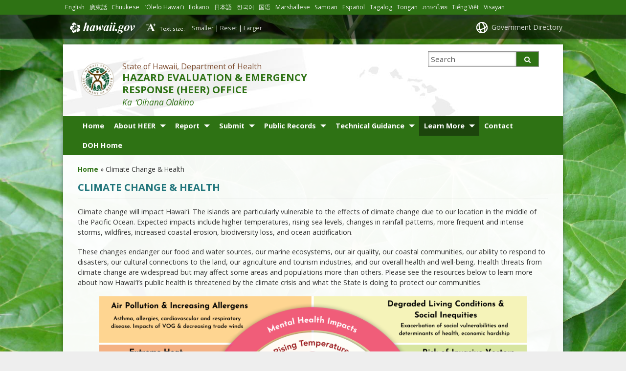

--- FILE ---
content_type: text/html; charset=UTF-8
request_url: https://health.hawaii.gov/heer/climate-and-health/
body_size: 25233
content:
<!DOCTYPE html>

<html lang="en">

<head lang="en-US">
	<meta charset="UTF-8" />
	<meta name="viewport" content="width=device-width, initial-scale=1, shrink-to-fit=no">
	<title>HAZARD EVALUATION &amp; EMERGENCY RESPONSE (HEER) OFFICEClimate Change &amp; Health - HAZARD EVALUATION &amp; EMERGENCY RESPONSE (HEER) OFFICE</title>
	<link rel="stylesheet" href="https://health.hawaii.gov/heer/wp-content/themes/hic_state_template_child-DDD/css/print.css" media="print" />
    	<meta name='robots' content='index, follow, max-image-preview:large, max-snippet:-1, max-video-preview:-1' />

<!-- Google Tag Manager for WordPress by gtm4wp.com -->
<script data-cfasync="false" data-pagespeed-no-defer>
	var gtm4wp_datalayer_name = "dataLayer";
	var dataLayer = dataLayer || [];
</script>
<!-- End Google Tag Manager for WordPress by gtm4wp.com -->
	<meta name="description" content="Climate change will impact Hawaiʻi. The islands are particularly vulnerable to the effects of climate change due to our location in the middle of the Pacific Ocean. Expected impacts include higher temperatures, rising sea levels, changes in rainfall patterns, more frequent and intense storms, wildfires, increased coastal erosion, biodiversity loss, and ocean acidification.   These [&hellip;]" />

	<!-- Twitter Card data -->
	<meta name="twitter:card" content="summary">

	<!-- Begin Open Graph data -->
	<meta property="og:title" content="Climate Change &#038; Health" />
	<meta property="og:type" content="website" />
	<meta property="og:url" content="https://health.hawaii.gov/heer/climate-and-health/" />
	<meta property="og:image" content="https://health.hawaii.gov/heer/files/2023/07/IMPACTS-OF-CLIMATE-CHANGE-ON-HUMAN-HEALTH-IN-HAWAIʻI-v2-featured-image.png" />
	<meta property="og:description" content="Climate change will impact Hawaiʻi. The islands are particularly vulnerable to the effects of climate change due to our location in the middle of the Pacific Ocean. Expected impacts include higher temperatures, rising sea levels, changes in rainfall patterns, more frequent and intense storms, wildfires, increased coastal erosion, biodiversity loss, and ocean acidification.   These [&hellip;]" />
	<!-- End Open Graph data -->


	<!-- This site is optimized with the Yoast SEO plugin v26.7 - https://yoast.com/wordpress/plugins/seo/ -->
	<link rel="canonical" href="https://health.hawaii.gov/heer/climate-and-health/" />
	<meta property="og:locale" content="en_US" />
	<meta property="og:type" content="article" />
	<meta property="og:title" content="Climate Change &amp; Health - HAZARD EVALUATION &amp; EMERGENCY RESPONSE (HEER) OFFICE" />
	<meta property="og:description" content="Climate change will impact Hawaiʻi. The islands are particularly vulnerable to the effects of climate change due to our location in the middle of the Pacific Ocean. Expected impacts include higher temperatures, rising sea levels, changes in rainfall patterns, more frequent and intense storms, wildfires, increased coastal erosion, biodiversity loss, and ocean acidification.   These [&hellip;]" />
	<meta property="og:url" content="https://health.hawaii.gov/heer/climate-and-health/" />
	<meta property="og:site_name" content="HAZARD EVALUATION &amp; EMERGENCY RESPONSE (HEER) OFFICE" />
	<meta property="article:modified_time" content="2025-10-14T20:18:58+00:00" />
	<meta property="og:image" content="https://health.hawaii.gov/heer/files/2023/07/IMPACTS-OF-CLIMATE-CHANGE-ON-HUMAN-HEALTH-IN-HAWAIʻI-v2-featured-image.png" />
	<meta property="og:image:width" content="567" />
	<meta property="og:image:height" content="319" />
	<meta property="og:image:type" content="image/png" />
	<meta name="twitter:card" content="summary_large_image" />
	<meta name="twitter:label1" content="Est. reading time" />
	<meta name="twitter:data1" content="2 minutes" />
	<script type="application/ld+json" class="yoast-schema-graph">{"@context":"https://schema.org","@graph":[{"@type":"WebPage","@id":"https://health.hawaii.gov/heer/climate-and-health/","url":"https://health.hawaii.gov/heer/climate-and-health/","name":"Climate Change & Health - HAZARD EVALUATION &amp; EMERGENCY RESPONSE (HEER) OFFICE","isPartOf":{"@id":"https://health.hawaii.gov/heer/#website"},"primaryImageOfPage":{"@id":"https://health.hawaii.gov/heer/climate-and-health/#primaryimage"},"image":{"@id":"https://health.hawaii.gov/heer/climate-and-health/#primaryimage"},"thumbnailUrl":"https://health.hawaii.gov/heer/files/2023/07/IMPACTS-OF-CLIMATE-CHANGE-ON-HUMAN-HEALTH-IN-HAWAIʻI-v2-featured-image.png","datePublished":"2021-04-23T21:08:48+00:00","dateModified":"2025-10-14T20:18:58+00:00","breadcrumb":{"@id":"https://health.hawaii.gov/heer/climate-and-health/#breadcrumb"},"inLanguage":"en-US","potentialAction":[{"@type":"ReadAction","target":["https://health.hawaii.gov/heer/climate-and-health/"]}]},{"@type":"ImageObject","inLanguage":"en-US","@id":"https://health.hawaii.gov/heer/climate-and-health/#primaryimage","url":"https://health.hawaii.gov/heer/files/2023/07/IMPACTS-OF-CLIMATE-CHANGE-ON-HUMAN-HEALTH-IN-HAWAIʻI-v2-featured-image.png","contentUrl":"https://health.hawaii.gov/heer/files/2023/07/IMPACTS-OF-CLIMATE-CHANGE-ON-HUMAN-HEALTH-IN-HAWAIʻI-v2-featured-image.png","width":567,"height":319},{"@type":"BreadcrumbList","@id":"https://health.hawaii.gov/heer/climate-and-health/#breadcrumb","itemListElement":[{"@type":"ListItem","position":1,"name":"Home","item":"https://health.hawaii.gov/heer/"},{"@type":"ListItem","position":2,"name":"Climate Change &#038; Health"}]},{"@type":"WebSite","@id":"https://health.hawaii.gov/heer/#website","url":"https://health.hawaii.gov/heer/","name":"HAZARD EVALUATION &amp; EMERGENCY RESPONSE (HEER) OFFICE","description":"State of Hawaii, Department of Health","potentialAction":[{"@type":"SearchAction","target":{"@type":"EntryPoint","urlTemplate":"https://health.hawaii.gov/heer/?s={search_term_string}"},"query-input":{"@type":"PropertyValueSpecification","valueRequired":true,"valueName":"search_term_string"}}],"inLanguage":"en-US"}]}</script>
	<!-- / Yoast SEO plugin. -->


<link rel='dns-prefetch' href='//widgetlogic.org' />
<link rel="alternate" title="oEmbed (JSON)" type="application/json+oembed" href="https://health.hawaii.gov/heer/wp-json/oembed/1.0/embed?url=https%3A%2F%2Fhealth.hawaii.gov%2Fheer%2Fclimate-and-health%2F" />
<link rel="alternate" title="oEmbed (XML)" type="text/xml+oembed" href="https://health.hawaii.gov/heer/wp-json/oembed/1.0/embed?url=https%3A%2F%2Fhealth.hawaii.gov%2Fheer%2Fclimate-and-health%2F&#038;format=xml" />
<style id='wp-img-auto-sizes-contain-inline-css' type='text/css'>
img:is([sizes=auto i],[sizes^="auto," i]){contain-intrinsic-size:3000px 1500px}
/*# sourceURL=wp-img-auto-sizes-contain-inline-css */
</style>
<style id='wp-emoji-styles-inline-css' type='text/css'>

	img.wp-smiley, img.emoji {
		display: inline !important;
		border: none !important;
		box-shadow: none !important;
		height: 1em !important;
		width: 1em !important;
		margin: 0 0.07em !important;
		vertical-align: -0.1em !important;
		background: none !important;
		padding: 0 !important;
	}
/*# sourceURL=wp-emoji-styles-inline-css */
</style>
<style id='wp-block-library-inline-css' type='text/css'>
:root{--wp-block-synced-color:#7a00df;--wp-block-synced-color--rgb:122,0,223;--wp-bound-block-color:var(--wp-block-synced-color);--wp-editor-canvas-background:#ddd;--wp-admin-theme-color:#007cba;--wp-admin-theme-color--rgb:0,124,186;--wp-admin-theme-color-darker-10:#006ba1;--wp-admin-theme-color-darker-10--rgb:0,107,160.5;--wp-admin-theme-color-darker-20:#005a87;--wp-admin-theme-color-darker-20--rgb:0,90,135;--wp-admin-border-width-focus:2px}@media (min-resolution:192dpi){:root{--wp-admin-border-width-focus:1.5px}}.wp-element-button{cursor:pointer}:root .has-very-light-gray-background-color{background-color:#eee}:root .has-very-dark-gray-background-color{background-color:#313131}:root .has-very-light-gray-color{color:#eee}:root .has-very-dark-gray-color{color:#313131}:root .has-vivid-green-cyan-to-vivid-cyan-blue-gradient-background{background:linear-gradient(135deg,#00d084,#0693e3)}:root .has-purple-crush-gradient-background{background:linear-gradient(135deg,#34e2e4,#4721fb 50%,#ab1dfe)}:root .has-hazy-dawn-gradient-background{background:linear-gradient(135deg,#faaca8,#dad0ec)}:root .has-subdued-olive-gradient-background{background:linear-gradient(135deg,#fafae1,#67a671)}:root .has-atomic-cream-gradient-background{background:linear-gradient(135deg,#fdd79a,#004a59)}:root .has-nightshade-gradient-background{background:linear-gradient(135deg,#330968,#31cdcf)}:root .has-midnight-gradient-background{background:linear-gradient(135deg,#020381,#2874fc)}:root{--wp--preset--font-size--normal:16px;--wp--preset--font-size--huge:42px}.has-regular-font-size{font-size:1em}.has-larger-font-size{font-size:2.625em}.has-normal-font-size{font-size:var(--wp--preset--font-size--normal)}.has-huge-font-size{font-size:var(--wp--preset--font-size--huge)}.has-text-align-center{text-align:center}.has-text-align-left{text-align:left}.has-text-align-right{text-align:right}.has-fit-text{white-space:nowrap!important}#end-resizable-editor-section{display:none}.aligncenter{clear:both}.items-justified-left{justify-content:flex-start}.items-justified-center{justify-content:center}.items-justified-right{justify-content:flex-end}.items-justified-space-between{justify-content:space-between}.screen-reader-text{border:0;clip-path:inset(50%);height:1px;margin:-1px;overflow:hidden;padding:0;position:absolute;width:1px;word-wrap:normal!important}.screen-reader-text:focus{background-color:#ddd;clip-path:none;color:#444;display:block;font-size:1em;height:auto;left:5px;line-height:normal;padding:15px 23px 14px;text-decoration:none;top:5px;width:auto;z-index:100000}html :where(.has-border-color){border-style:solid}html :where([style*=border-top-color]){border-top-style:solid}html :where([style*=border-right-color]){border-right-style:solid}html :where([style*=border-bottom-color]){border-bottom-style:solid}html :where([style*=border-left-color]){border-left-style:solid}html :where([style*=border-width]){border-style:solid}html :where([style*=border-top-width]){border-top-style:solid}html :where([style*=border-right-width]){border-right-style:solid}html :where([style*=border-bottom-width]){border-bottom-style:solid}html :where([style*=border-left-width]){border-left-style:solid}html :where(img[class*=wp-image-]){height:auto;max-width:100%}:where(figure){margin:0 0 1em}html :where(.is-position-sticky){--wp-admin--admin-bar--position-offset:var(--wp-admin--admin-bar--height,0px)}@media screen and (max-width:600px){html :where(.is-position-sticky){--wp-admin--admin-bar--position-offset:0px}}

/*# sourceURL=wp-block-library-inline-css */
</style><style id='global-styles-inline-css' type='text/css'>
:root{--wp--preset--aspect-ratio--square: 1;--wp--preset--aspect-ratio--4-3: 4/3;--wp--preset--aspect-ratio--3-4: 3/4;--wp--preset--aspect-ratio--3-2: 3/2;--wp--preset--aspect-ratio--2-3: 2/3;--wp--preset--aspect-ratio--16-9: 16/9;--wp--preset--aspect-ratio--9-16: 9/16;--wp--preset--color--black: #000000;--wp--preset--color--cyan-bluish-gray: #abb8c3;--wp--preset--color--white: #ffffff;--wp--preset--color--pale-pink: #f78da7;--wp--preset--color--vivid-red: #cf2e2e;--wp--preset--color--luminous-vivid-orange: #ff6900;--wp--preset--color--luminous-vivid-amber: #fcb900;--wp--preset--color--light-green-cyan: #7bdcb5;--wp--preset--color--vivid-green-cyan: #00d084;--wp--preset--color--pale-cyan-blue: #8ed1fc;--wp--preset--color--vivid-cyan-blue: #0693e3;--wp--preset--color--vivid-purple: #9b51e0;--wp--preset--gradient--vivid-cyan-blue-to-vivid-purple: linear-gradient(135deg,rgb(6,147,227) 0%,rgb(155,81,224) 100%);--wp--preset--gradient--light-green-cyan-to-vivid-green-cyan: linear-gradient(135deg,rgb(122,220,180) 0%,rgb(0,208,130) 100%);--wp--preset--gradient--luminous-vivid-amber-to-luminous-vivid-orange: linear-gradient(135deg,rgb(252,185,0) 0%,rgb(255,105,0) 100%);--wp--preset--gradient--luminous-vivid-orange-to-vivid-red: linear-gradient(135deg,rgb(255,105,0) 0%,rgb(207,46,46) 100%);--wp--preset--gradient--very-light-gray-to-cyan-bluish-gray: linear-gradient(135deg,rgb(238,238,238) 0%,rgb(169,184,195) 100%);--wp--preset--gradient--cool-to-warm-spectrum: linear-gradient(135deg,rgb(74,234,220) 0%,rgb(151,120,209) 20%,rgb(207,42,186) 40%,rgb(238,44,130) 60%,rgb(251,105,98) 80%,rgb(254,248,76) 100%);--wp--preset--gradient--blush-light-purple: linear-gradient(135deg,rgb(255,206,236) 0%,rgb(152,150,240) 100%);--wp--preset--gradient--blush-bordeaux: linear-gradient(135deg,rgb(254,205,165) 0%,rgb(254,45,45) 50%,rgb(107,0,62) 100%);--wp--preset--gradient--luminous-dusk: linear-gradient(135deg,rgb(255,203,112) 0%,rgb(199,81,192) 50%,rgb(65,88,208) 100%);--wp--preset--gradient--pale-ocean: linear-gradient(135deg,rgb(255,245,203) 0%,rgb(182,227,212) 50%,rgb(51,167,181) 100%);--wp--preset--gradient--electric-grass: linear-gradient(135deg,rgb(202,248,128) 0%,rgb(113,206,126) 100%);--wp--preset--gradient--midnight: linear-gradient(135deg,rgb(2,3,129) 0%,rgb(40,116,252) 100%);--wp--preset--font-size--small: 13px;--wp--preset--font-size--medium: 20px;--wp--preset--font-size--large: 36px;--wp--preset--font-size--x-large: 42px;--wp--preset--spacing--20: 0.44rem;--wp--preset--spacing--30: 0.67rem;--wp--preset--spacing--40: 1rem;--wp--preset--spacing--50: 1.5rem;--wp--preset--spacing--60: 2.25rem;--wp--preset--spacing--70: 3.38rem;--wp--preset--spacing--80: 5.06rem;--wp--preset--shadow--natural: 6px 6px 9px rgba(0, 0, 0, 0.2);--wp--preset--shadow--deep: 12px 12px 50px rgba(0, 0, 0, 0.4);--wp--preset--shadow--sharp: 6px 6px 0px rgba(0, 0, 0, 0.2);--wp--preset--shadow--outlined: 6px 6px 0px -3px rgb(255, 255, 255), 6px 6px rgb(0, 0, 0);--wp--preset--shadow--crisp: 6px 6px 0px rgb(0, 0, 0);}:where(.is-layout-flex){gap: 0.5em;}:where(.is-layout-grid){gap: 0.5em;}body .is-layout-flex{display: flex;}.is-layout-flex{flex-wrap: wrap;align-items: center;}.is-layout-flex > :is(*, div){margin: 0;}body .is-layout-grid{display: grid;}.is-layout-grid > :is(*, div){margin: 0;}:where(.wp-block-columns.is-layout-flex){gap: 2em;}:where(.wp-block-columns.is-layout-grid){gap: 2em;}:where(.wp-block-post-template.is-layout-flex){gap: 1.25em;}:where(.wp-block-post-template.is-layout-grid){gap: 1.25em;}.has-black-color{color: var(--wp--preset--color--black) !important;}.has-cyan-bluish-gray-color{color: var(--wp--preset--color--cyan-bluish-gray) !important;}.has-white-color{color: var(--wp--preset--color--white) !important;}.has-pale-pink-color{color: var(--wp--preset--color--pale-pink) !important;}.has-vivid-red-color{color: var(--wp--preset--color--vivid-red) !important;}.has-luminous-vivid-orange-color{color: var(--wp--preset--color--luminous-vivid-orange) !important;}.has-luminous-vivid-amber-color{color: var(--wp--preset--color--luminous-vivid-amber) !important;}.has-light-green-cyan-color{color: var(--wp--preset--color--light-green-cyan) !important;}.has-vivid-green-cyan-color{color: var(--wp--preset--color--vivid-green-cyan) !important;}.has-pale-cyan-blue-color{color: var(--wp--preset--color--pale-cyan-blue) !important;}.has-vivid-cyan-blue-color{color: var(--wp--preset--color--vivid-cyan-blue) !important;}.has-vivid-purple-color{color: var(--wp--preset--color--vivid-purple) !important;}.has-black-background-color{background-color: var(--wp--preset--color--black) !important;}.has-cyan-bluish-gray-background-color{background-color: var(--wp--preset--color--cyan-bluish-gray) !important;}.has-white-background-color{background-color: var(--wp--preset--color--white) !important;}.has-pale-pink-background-color{background-color: var(--wp--preset--color--pale-pink) !important;}.has-vivid-red-background-color{background-color: var(--wp--preset--color--vivid-red) !important;}.has-luminous-vivid-orange-background-color{background-color: var(--wp--preset--color--luminous-vivid-orange) !important;}.has-luminous-vivid-amber-background-color{background-color: var(--wp--preset--color--luminous-vivid-amber) !important;}.has-light-green-cyan-background-color{background-color: var(--wp--preset--color--light-green-cyan) !important;}.has-vivid-green-cyan-background-color{background-color: var(--wp--preset--color--vivid-green-cyan) !important;}.has-pale-cyan-blue-background-color{background-color: var(--wp--preset--color--pale-cyan-blue) !important;}.has-vivid-cyan-blue-background-color{background-color: var(--wp--preset--color--vivid-cyan-blue) !important;}.has-vivid-purple-background-color{background-color: var(--wp--preset--color--vivid-purple) !important;}.has-black-border-color{border-color: var(--wp--preset--color--black) !important;}.has-cyan-bluish-gray-border-color{border-color: var(--wp--preset--color--cyan-bluish-gray) !important;}.has-white-border-color{border-color: var(--wp--preset--color--white) !important;}.has-pale-pink-border-color{border-color: var(--wp--preset--color--pale-pink) !important;}.has-vivid-red-border-color{border-color: var(--wp--preset--color--vivid-red) !important;}.has-luminous-vivid-orange-border-color{border-color: var(--wp--preset--color--luminous-vivid-orange) !important;}.has-luminous-vivid-amber-border-color{border-color: var(--wp--preset--color--luminous-vivid-amber) !important;}.has-light-green-cyan-border-color{border-color: var(--wp--preset--color--light-green-cyan) !important;}.has-vivid-green-cyan-border-color{border-color: var(--wp--preset--color--vivid-green-cyan) !important;}.has-pale-cyan-blue-border-color{border-color: var(--wp--preset--color--pale-cyan-blue) !important;}.has-vivid-cyan-blue-border-color{border-color: var(--wp--preset--color--vivid-cyan-blue) !important;}.has-vivid-purple-border-color{border-color: var(--wp--preset--color--vivid-purple) !important;}.has-vivid-cyan-blue-to-vivid-purple-gradient-background{background: var(--wp--preset--gradient--vivid-cyan-blue-to-vivid-purple) !important;}.has-light-green-cyan-to-vivid-green-cyan-gradient-background{background: var(--wp--preset--gradient--light-green-cyan-to-vivid-green-cyan) !important;}.has-luminous-vivid-amber-to-luminous-vivid-orange-gradient-background{background: var(--wp--preset--gradient--luminous-vivid-amber-to-luminous-vivid-orange) !important;}.has-luminous-vivid-orange-to-vivid-red-gradient-background{background: var(--wp--preset--gradient--luminous-vivid-orange-to-vivid-red) !important;}.has-very-light-gray-to-cyan-bluish-gray-gradient-background{background: var(--wp--preset--gradient--very-light-gray-to-cyan-bluish-gray) !important;}.has-cool-to-warm-spectrum-gradient-background{background: var(--wp--preset--gradient--cool-to-warm-spectrum) !important;}.has-blush-light-purple-gradient-background{background: var(--wp--preset--gradient--blush-light-purple) !important;}.has-blush-bordeaux-gradient-background{background: var(--wp--preset--gradient--blush-bordeaux) !important;}.has-luminous-dusk-gradient-background{background: var(--wp--preset--gradient--luminous-dusk) !important;}.has-pale-ocean-gradient-background{background: var(--wp--preset--gradient--pale-ocean) !important;}.has-electric-grass-gradient-background{background: var(--wp--preset--gradient--electric-grass) !important;}.has-midnight-gradient-background{background: var(--wp--preset--gradient--midnight) !important;}.has-small-font-size{font-size: var(--wp--preset--font-size--small) !important;}.has-medium-font-size{font-size: var(--wp--preset--font-size--medium) !important;}.has-large-font-size{font-size: var(--wp--preset--font-size--large) !important;}.has-x-large-font-size{font-size: var(--wp--preset--font-size--x-large) !important;}
/*# sourceURL=global-styles-inline-css */
</style>

<style id='classic-theme-styles-inline-css' type='text/css'>
/*! This file is auto-generated */
.wp-block-button__link{color:#fff;background-color:#32373c;border-radius:9999px;box-shadow:none;text-decoration:none;padding:calc(.667em + 2px) calc(1.333em + 2px);font-size:1.125em}.wp-block-file__button{background:#32373c;color:#fff;text-decoration:none}
/*# sourceURL=/wp-includes/css/classic-themes.min.css */
</style>
<link rel='stylesheet' id='block-widget-css' href='https://health.hawaii.gov/heer/wp-content/plugins/widget-logic/block_widget/css/widget.css?ver=1724892986' type='text/css' media='all' />
<link rel='stylesheet' id='ctf_styles-css' href='https://health.hawaii.gov/heer/wp-content/plugins/custom-twitter-feeds-pro/css/ctf-styles.min.css?ver=2.5.2' type='text/css' media='all' />
<link rel='stylesheet' id='scp_style-css' href='https://health.hawaii.gov/heer/wp-content/plugins/simple_category_posts/scp_style.css?ver=6.9' type='text/css' media='screen' />
<link rel='stylesheet' id='wpsm_ac-font-awesome-front-css' href='https://health.hawaii.gov/heer/wp-content/plugins/responsive-accordion-and-collapse/css/font-awesome/css/font-awesome.min.css?ver=6.9' type='text/css' media='all' />
<link rel='stylesheet' id='wpsm_ac_bootstrap-front-css' href='https://health.hawaii.gov/heer/wp-content/plugins/responsive-accordion-and-collapse/css/bootstrap-front.css?ver=6.9' type='text/css' media='all' />
<link rel='stylesheet' id='cff-css' href='https://health.hawaii.gov/heer/wp-content/plugins/custom-facebook-feed-pro/assets/css/cff-style.min.css?ver=4.6.6' type='text/css' media='all' />
<link rel='stylesheet' id='font-awesome-st-css' href='https://health.hawaii.gov/heer/wp-content/themes/hic_state_template_parent/admin/css/font-awesome-st.css?ver=6.9' type='text/css' media='screen' />
<link rel='stylesheet' id='nivo_slider_style-css' href='https://health.hawaii.gov/heer/wp-content/themes/hic_state_template_parent/includes/nivo_slider/nivo-slider.css?ver=6.9' type='text/css' media='screen' />
<link rel='stylesheet' id='nivo_slider_theme_style-css' href='https://health.hawaii.gov/heer/wp-content/themes/hic_state_template_parent/includes/nivo_slider/themes/default/default.css?ver=6.9' type='text/css' media='screen' />
<link rel='stylesheet' id='style-css' href='https://health.hawaii.gov/heer/wp-content/themes/hic_state_template_child-DDD/style.css?ver=6.9' type='text/css' media='all' />
<link rel='stylesheet' id='tablepress-default-css' href='https://health.hawaii.gov/heer/files/tablepress-combined.min.css?ver=26' type='text/css' media='all' />
<script type="text/javascript" src="https://health.hawaii.gov/heer/wp-includes/js/jquery/jquery.min.js?ver=3.7.1" id="jquery-core-js"></script>
<script type="text/javascript" src="https://health.hawaii.gov/heer/wp-includes/js/jquery/jquery-migrate.min.js?ver=3.4.1" id="jquery-migrate-js"></script>
<script type="text/javascript" src="https://health.hawaii.gov/heer/wp-content/plugins/jquery-vertical-accordion-menu/js/jquery.hoverIntent.minified.js?ver=6.9" id="jqueryhoverintent-js"></script>
<script type="text/javascript" src="https://health.hawaii.gov/heer/wp-content/plugins/jquery-vertical-accordion-menu//js/jquery.cookie.js?ver=6.9" id="jquerycookie-js"></script>
<script type="text/javascript" src="https://health.hawaii.gov/heer/wp-content/plugins/jquery-vertical-accordion-menu//js/jquery.dcjqaccordion.2.9.js?ver=6.9" id="dcjqaccordion-js"></script>
<link rel="https://api.w.org/" href="https://health.hawaii.gov/heer/wp-json/" /><link rel="alternate" title="JSON" type="application/json" href="https://health.hawaii.gov/heer/wp-json/wp/v2/pages/6295" /><link rel="EditURI" type="application/rsd+xml" title="RSD" href="https://health.hawaii.gov/heer/xmlrpc.php?rsd" />

<link rel='shortlink' href='https://health.hawaii.gov/heer/?p=6295' />
<!-- Custom Facebook Feed JS vars -->
<script type="text/javascript">
var cffsiteurl = "https://health.hawaii.gov/heer/wp-content/plugins";
var cffajaxurl = "https://health.hawaii.gov/heer/wp-admin/admin-ajax.php";


var cfflinkhashtags = "false";
</script>
<link rel='stylesheet' type='text/css' href='//health.hawaii.gov/heer/wp-content/plugins/list-category-posts-with-pagination/pagination.css' />
<!-- Stream WordPress user activity plugin v4.1.1 -->

<!-- Google Tag Manager for WordPress by gtm4wp.com -->
<!-- GTM Container placement set to footer -->
<script data-cfasync="false" data-pagespeed-no-defer type="text/javascript">
</script>
<!-- End Google Tag Manager for WordPress by gtm4wp.com -->					<!--[if lt IE 9]>
		<script>
			document.createElement('header');
			document.createElement('nav');
			document.createElement('section');
			document.createElement('article');
			document.createElement('aside');
			document.createElement('footer');
			document.createElement('hgroup');
		</script>
	<![endif]-->

	<link rel="stylesheet" href="https://health.hawaii.gov/heer/wp-content/plugins/jquery-vertical-accordion-menu/skin.php?widget_id=9&amp;skin=clean" type="text/css" media="screen"  />	<!-- Global site tag (gtag.js) - Google Analytics -->
	<script async src="https://www.googletagmanager.com/gtag/js?id=G-EFLMW2ZNPB"></script>
	<script>
	  window.dataLayer = window.dataLayer || [];
	  function gtag(){dataLayer.push(arguments);}
	  gtag('js', new Date());  gtag('config', 'G-EFLMW2ZNPB');
	</script><link rel="preload" href="/heer/wp-includes/js/jquery/jquery.min.js?ver=3.7.1" as="script"><link rel="preload" href="/heer/wp-includes/js/jquery/jquery-migrate.min.js?ver=3.4.1" as="script"><link rel="preload" href="/heer/wp-content/plugins/jquery-vertical-accordion-menu/js/jquery.hoverIntent.minified.js?ver=6.9" as="script"><link rel="preload" href="/heer/wp-content/plugins/jquery-vertical-accordion-menu//js/jquery.cookie.js?ver=6.9" as="script"><link rel="preload" href="/heer/wp-content/plugins/jquery-vertical-accordion-menu//js/jquery.dcjqaccordion.2.9.js?ver=6.9" as="script"><link rel="preload" href="/heer/wp-content/plugins/widget-logic/block_widget/css/widget.css?ver=1724892986" as="style"><link rel="preload" href="/heer/wp-content/plugins/custom-twitter-feeds-pro/css/ctf-styles.min.css?ver=2.5.2" as="style"><link rel="preload" href="/heer/wp-content/plugins/simple_category_posts/scp_style.css?ver=6.9" as="style"><link rel="preload" href="/heer/wp-content/plugins/responsive-accordion-and-collapse/css/font-awesome/css/font-awesome.min.css?ver=6.9" as="style"><link rel="preload" href="/heer/wp-content/plugins/responsive-accordion-and-collapse/css/bootstrap-front.css?ver=6.9" as="style"><link rel="preload" href="/heer/wp-content/plugins/custom-facebook-feed-pro/assets/css/cff-style.min.css?ver=4.6.6" as="style"><link rel="preload" href="/heer/wp-content/themes/hic_state_template_parent/admin/css/font-awesome-st.css?ver=6.9" as="style"><link rel="preload" href="/heer/wp-content/themes/hic_state_template_parent/includes/nivo_slider/nivo-slider.css?ver=6.9" as="style"><link rel="preload" href="/heer/wp-content/themes/hic_state_template_parent/includes/nivo_slider/themes/default/default.css?ver=6.9" as="style"><link rel="preload" href="/heer/wp-content/themes/hic_state_template_child-DDD/style.css?ver=6.9" as="style"><link rel="preload" href="/heer/files/tablepress-combined.min.css?ver=26" as="style">	<script>
		jQuery(document).ready(function() {
			jQuery('#navigation ul').superclick();
			
			jQuery('.page_item').has('.children').addClass('sf-with-ul');
			jQuery('.page_item').has('.children').append('<span class="ie7_arrow" style="display: none;"></span>');
			jQuery('.menu-item').has('.sub-menu').addClass('sf-with-ul');
			jQuery('.menu-item').has('.sub-menu').append('<span class="ie7_arrow" style="display: none;"></span>');

	    jQuery("#languageBarText").hide();
	    jQuery("#languageBarText .btn-close").click(function(){
	        jQuery("#languageBarText").hide();
	    });
	    jQuery("#languageBar li a").click(function(e){
	    		e.preventDefault();
	        var text = '#language_text_' + jQuery(this).data('value');
	        jQuery('.languageText').hide();
	        jQuery(text).show();
	        jQuery("#languageBarText").show();
	    });
		});
	</script>
						
<!-- Google tag (gtag.js) -->
<script async src="https://www.googletagmanager.com/gtag/js?id=G-DQ2ENCD27N"></script>
<script>
  window.dataLayer = window.dataLayer || [];
  function gtag(){dataLayer.push(arguments);}
  gtag('js', new Date());

  gtag('config', 'G-DQ2ENCD27N');
</script>
	<link rel="shortcut icon" href="https://health.hawaii.gov/heer/wp-content/themes/hic_state_template_parent/favicon.ico">
</head>
<body class="no-js " id="post_6295">
	<nav aria-label="Skip navigation">
		<a class="skip-to-main" href="#main">Skip to Content</a>
		<a class="skip-to-main" href="#navigation">Skip to Navigation</a>
		<a class="skip-to-main" href="#footer">Skip to Footer</a>
	</nav><!--/skip -->
		<div class="scheme_bg_green"><div class="languageBar-container" role="complementary" aria-label="language Bar Options"><ul id="languageBar"><li><a href="#language_text_english" data-value="english" lang="en">English</a></li><li><a href="#language_text_cantonese" data-value="cantonese" lang="yue">廣東話</a></li><li><a href="#language_text_chuukese" data-value="chuukese" lang="chk">Chuukese</a></li><li><a href="#language_text_hawaiian" data-value="hawaiian" lang="haw">ʻŌlelo Hawaiʻi</a></li><li><a href="#language_text_ilokano" data-value="ilokano" lang="ilo">Ilokano</a></li><li><a href="#language_text_japanese" data-value="japanese" lang="ja">日本語</a></li><li><a href="#language_text_korean" data-value="korean" lang="ko">한국어</a></li><li><a href="#language_text_mandarin" data-value="mandarin" lang="cmn">国语</a></li><li><a href="#language_text_marshallese" data-value="marshallese" lang="mh">Marshallese</a></li><li><a href="#language_text_samoan" data-value="samoan" lang="sm">Samoan</a></li><li><a href="#language_text_spanish" data-value="spanish" lang="es">Español</a></li><li><a href="#language_text_tagalog" data-value="tagalog" lang="tl">Tagalog</a></li><li><a href="#language_text_tongan" data-value="tongan" lang="to">Tongan</a></li><li><a href="#language_text_thai" data-value="thai" lang="th">ภาษาไทย</a></li><li><a href="#language_text_vietnamese" data-value="vietnamese" lang="vi">Tiếng Việt</a></li><li><a href="#language_text_visayancebuano" data-value="visayancebuano" lang="ceb">Visayan</a></li></ul></div></div><div id="languageBarText" class="scheme_bg_green language-text" role="complementary" aria-label="language Bar"><div class="darkerColor"><button type="button" class="btn btn-close" aria-label="Close Language Text">x</button><div class="languageBar-container"><div id="language_text_english" class="languageText" lang="en"><p style="text-align: center;">To request language or accessibility for HDOH programs or public meetings, please contact the HDOH Non-Discrimination Coordinator, at (808) 586-4400 or email: <a href="/cdn-cgi/l/email-protection#55313a3d7b3b3a3b313c2636273c383c3b34213c3a3b15313a3d7b3d3422343c3c7b323a23" target="_blank" rel="noopener"><span class="__cf_email__" data-cfemail="25414a4d0b4b4a4b414c5646574c484c4b44514c4a4b65414a4d0b4d4452444c4c0b424a53">[email&#160;protected]</span></a>. Please allow sufficient time for HDOH to meet accommodation requests.</p></div><div id="language_text_cantonese" class="languageText" lang="yue"><p style="text-align: center;">如欲針對在 HDOH 計劃或公開會議中提出語言或無障礙便利方面的要求，請聯絡 HDOH 非歧視協調員，致電 (808) 586-4400 或發送電子郵件至： <a href="/cdn-cgi/l/email-protection#b3d7dcdb9ddddcddd7dac0d0c1dadedaddd2c7dadcddf3d7dcdb9ddbd2c4d2dada9dd4dcc5" target="_blank" rel="noopener"><span class="__cf_email__" data-cfemail="2642494e08484948424f5545544f4b4f4847524f49486642494e084e4751474f4f08414950">[email&#160;protected]</span></a>。請為 HDOH 留出足夠的時間來滿足您的便利要求。</p></div><div id="language_text_chuukese" class="languageText" lang="chk"><p style="text-align: center;">Ren eom kopwe tungor fosun fonu ika atotongeni ren HDOH programs kena ika mwichen aramas meinisin kena, kose mochen kori ewe HDOH Non-Discrimination Coordinator, non (808)586-4400 ika email: <a href="/cdn-cgi/l/email-protection#ceaaa1a6e0a0a1a0aaa7bdadbca7a3a7a0afbaa7a1a08eaaa1a6e0a6afb9afa7a7e0a9a1b8" target="_blank" rel="noopener"><span class="__cf_email__" data-cfemail="03676c6b2d6d6c6d676a7060716a6e6a6d62776a6c6d43676c6b2d6b6274626a6a2d646c75">[email&#160;protected]</span></a>. Kose mochen mut ngenitamenon fansoun ren an HDOH epwe tori anenian tungor kena.</p></div><div id="language_text_hawaiian" class="languageText" lang="haw"><p style="text-align: center;">No ke noi ‘ana i kōkua ma ka māhele ‘ōlelo a i ‘ole ka lawelawe kīnānā ‘ana no nā papa hana a ka HDOH a i ‘ole nā hālāwai no ka lehulehu, e kūkā me ka Luna Ho‘okae o ka HDOH ma ka helu (808) 586-4400 a i ‘ole e leka uila i ka <a href="/cdn-cgi/l/email-protection#11757e793f7f7e7f7578627263787c787f7065787e7f51757e793f7970667078783f767e67" target="_blank" rel="noopener"><span class="__cf_email__" data-cfemail="3a5e5552145455545e53495948535753545b4e5355547a5e555214525b4d5b5353145d554c">[email&#160;protected]</span></a>. E ‘ae aku i ka manawa lō‘ihi kūpono e ho‘oponopono ai ka HDOH i kāu noi.</p></div><div id="language_text_ilokano" class="languageText" lang="ilo"><p style="text-align: center;">Tapno agkiddaw ti lenggwahe wenno pannaka-access ti programa ti HDOH wenno pampubliko nga miting, pangaasim ta kontakem ti non-discrimination nga coordinator ti HDOH sadjay (808) 586-4400 wenno email: <a href="/cdn-cgi/l/email-protection#f99d9691d79796979d908a9a8b90949097988d909697b99d9691d791988e989090d79e968f" target="_blank" rel="noopener"><span class="__cf_email__" data-cfemail="593d3631773736373d302a3a2b30343037382d303637193d36317731382e383030773e362f">[email&#160;protected]</span></a>. Pangaasim ta ipaayam tiHDOH ti undas a tiempo a mangasikaso dagiti kiddaw ti pagdagusan.</p></div><div id="language_text_japanese" class="languageText" lang="ja"><p style="text-align: center;">HDOHのプログラムまたはオープンな会議における言語やアクセシビリティのリクエストは、HDOH無差別コーディネーター（電話：(808) 586-4400、またはメール： <a href="/cdn-cgi/l/email-protection#55313a3d7b3b3a3b313c2636273c383c3b34213c3a3b15313a3d7b3d3422343c3c7b323a23" target="_blank" rel="noopener"><span class="__cf_email__" data-cfemail="64000b0c4a0a0b0a000d1707160d090d0a05100d0b0a24000b0c4a0c0513050d0d4a030b12">[email&#160;protected]</span></a>）までご連絡ください。HDOHがご要望にお応えできるよう、十分な時間をお取りください。</p></div><div id="language_text_korean" class="languageText" lang="ko"><p style="text-align: center;">HDOH 프로그램 또는 공개 회의에 대한 언어 지원 또는 장애인 편의를 요청하시려면 HDOH 차별금지 조정관에게 (808) 5864400으로 전화하거나 이메일( <a href="/cdn-cgi/l/email-protection#6a0e0502440405040e03190918030703040b1e0305042a0e050244020b1d0b0303440d051c" target="_blank" rel="noopener"><span class="__cf_email__" data-cfemail="4f2b2027612120212b263c2c3d262226212e3b2620210f2b202761272e382e262661282039">[email&#160;protected]</span></a>)로 연락해 주십시오. HDOH에서 요청된 편의 사항을 마련할 수 있도록 충분한 시간을 주시기 바랍니다.</p></div><div id="language_text_mandarin" class="languageText" lang="cmn"><p style="text-align: center;">如需申请针对 HDOH 计划或公开会议的语言或无障碍服务，请致电 (808) 586-4400，或发送电子邮件至： :<a href="/cdn-cgi/l/email-protection#0c6863642262636268657f6f7e656165626d786563624c68636422646d7b6d6565226b637a" target="_blank" rel="noopener"><span class="__cf_email__" data-cfemail="492d2621672726272d203a2a3b20242027283d202627092d26216721283e282020672e263f">[email&#160;protected]</span></a> 联系 HDOH 非歧视协调员。请留出足够的时间，以便 HDOH 有充足的时间来满足便利安排请求。</p></div><div id="language_text_marshallese" class="languageText" lang="mh"><p style="text-align: center;">Ñan kajjitõk am maron bõk melele ikijen kajin ak lale melele ko ñan burokraam ko an HDOH ak kwelok ko aoleb armij remaron etal ñane, jouj im kebaak Rikõlaajrak eo ej lale Ejellok Kalijeklok an HDOH, ilo (808) 586-4400 ñe ejab email: <a href="/cdn-cgi/l/email-protection#f692999ed8989998929f8595849f9b9f9897829f9998b692999ed89e9781979f9fd8919980" target="_blank" rel="noopener"><span class="__cf_email__" data-cfemail="14707b7c3a7a7b7a707d6777667d797d7a75607d7b7a54707b7c3a7c7563757d7d3a737b62">[email&#160;protected]</span></a>. Jouj im lelok ien ñan an HDOH kõtõbrak kajjitõk ko ikijen mennin jibañ.</p></div><div id="language_text_samoan" class="languageText" lang="sm"><p style="text-align: center;">Ina ia talosagaina le gagana po o le mauaina o polokalama o le HDOH po o fonotaga lautele, faamolemole faafesootai le Taitai Faamaopoopo o le HDOH e Le FaailogaLanu, i le (808) 586-4400 po o le imeli: <a href="/cdn-cgi/l/email-protection#9afef5f2b4f4f5f4fef3e9f9e8f3f7f3f4fbeef3f5f4dafef5f2b4f2fbedfbf3f3b4fdf5ec" target="_blank" rel="noopener"><span class="__cf_email__" data-cfemail="690d0601470706070d001a0a1b00040007081d000607290d06014701081e080000470e061f">[email&#160;protected]</span></a>. Faamolemole ia faʻaavanoa se taimi talafeagai mo le HDOH e faataunuʻu ai ia talosaga.</p></div><div id="language_text_spanish" class="languageText" lang="es"><p style="text-align: center;">Si desea solicitar servicios lingüísticos o accesibilidad para los programas o reuniones públicas del HDOH, contáctese con la coordinadora de actos de no discriminación del HDOH al (808) 586-4400 o por correo electrónico: <a href="/cdn-cgi/l/email-protection#b2d6ddda9cdcdddcd6dbc1d1c0dbdfdbdcd3c6dbdddcf2d6ddda9cdad3c5d3dbdb9cd5ddc4" target="_blank" rel="noopener"><span class="__cf_email__" data-cfemail="82e6edeaacecedece6ebf1e1f0ebefebece3f6ebedecc2e6edeaaceae3f5e3ebebace5edf4">[email&#160;protected]</span></a>. Le pedimos que nosconceda tiempo suficiente para que el HDOH pueda satisfacer sus solicitudes de ayuda.</p></div><div id="language_text_tagalog" class="languageText" lang="tl"><p style="text-align: center;">Para humiling ng wika o pagiging magagamit para sa mga programa o mga pampublikong pagpupulong ng HDOH, pakikontak ang Koordinador ng Walang Diskriminasyon ng HDOH, sa (808)586-4400 o mag-email sa: <a href="/cdn-cgi/l/email-protection#b8dcd7d096d6d7d6dcd1cbdbcad1d5d1d6d9ccd1d7d6f8dcd7d096d0d9cfd9d1d196dfd7ce" target="_blank" rel="noopener"><span class="__cf_email__" data-cfemail="d4b0bbbcfababbbab0bda7b7a6bdb9bdbab5a0bdbbba94b0bbbcfabcb5a3b5bdbdfab3bba2">[email&#160;protected]</span></a>. Mangyaring bigyan ngsapat na oras ang HDOH para makatugon sa mga kahilingan sa akomodasyon.</p></div><div id="language_text_tongan" class="languageText" lang="to"><p style="text-align: center;">Ke kole ʻa e lea fakafonua pe lava ʻo ngāue ʻaki ʻa e ngaahi polokalama HDOH pe ngaahi fakataha fakapuleʻangá, kātaki ʻo fetuʻutaki ki he Kōʻotineita ʻIkai-Filifilimānako ʻa e HDOH, ʻi he (808) 586-4400 pe ʻīmeili: <a href="/cdn-cgi/l/email-protection#e1858e89cf8f8e8f8588928293888c888f8095888e8fa1858e89cf898096808888cf868e97" target="_blank" rel="noopener"><span class="__cf_email__" data-cfemail="9cf8f3f4b2f2f3f2f8f5efffeef5f1f5f2fde8f5f3f2dcf8f3f4b2f4fdebfdf5f5b2fbf3ea">[email&#160;protected]</span></a>. Kātaki ʻo ʻoange ha taimi feʻunga maʻá e HDOH ke fakakakao ʻa e ngaahi kole ki he nofoʻangá.</p></div><div id="language_text_thai" class="languageText" lang="th"><p style="text-align: center;">หากต้องการขอภาษาอื่นเพิ่มเติมหรือการเข้าถึงโปรแกรม HDOH หรือการประชุมสาธารณะ โปรดติดต่อผู้ประสานงานด้านการไม่เลือกปฏิบัติของ HDOH ที่หมายเลข (808) 586-4400 หรืออีเมล: <a href="/cdn-cgi/l/email-protection#8befe4e3a5e5e4e5efe2f8e8f9e2e6e2e5eaffe2e4e5cbefe4e3a5e3eafceae2e2a5ece4fd" target="_blank" rel="noopener"><span class="__cf_email__" data-cfemail="9bfff4f3b5f5f4f5fff2e8f8e9f2f6f2f5faeff2f4f5dbfff4f3b5f3faecfaf2f2b5fcf4ed">[email&#160;protected]</span></a> โปรดให้เวลาอย่างเพียงพอเพื่อให้ทาง HDOH สามารถตอบสนองต่อคาขอที่พ ักได้</p></div><div id="language_text_vietnamese" class="languageText" lang="vi"><p style="text-align: center;">Để yêu cầu ngôn ngữ hoặc quyền tiếp cận các chương trình HDOH hoặc các cuộc họp công khai, vui lòng liên hệ với Điều phối viên Phụ trách về Không phân biệt Đối xử của HDOH theo số (808)586-4400 hoặc gửi email tới: <a href="/cdn-cgi/l/email-protection#f4909b9cda9a9b9a909d8797869d999d9a95809d9b9ab4909b9cda9c9583959d9dda939b82" target="_blank" rel="noopener"><span class="__cf_email__" data-cfemail="7a1e1512541415141e13091908131713141b0e1315143a1e151254121b0d1b1313541d150c">[email&#160;protected]</span></a>. Vui lòng choHDOH đủ thời gian để đáp ứng các yêu cầu về biện pháp trợ giúp đặc biệt.</p></div><div id="language_text_visayancebuano" class="languageText" lang="ceb"><p style="text-align: center;">Aron mohangyo og pinulongan o access para sa mga programa sa HDOH o publikong mga miting, palihog kontaka ang HDOH Non-Discrimination Coordinator, sa (808) 586-4400 o pag-email sa: <a href="/cdn-cgi/l/email-protection#2743484f09494849434e5444554e4a4e4946534e48496743484f094f4650464e4e09404851" target="_blank" rel="noopener"><span class="__cf_email__" data-cfemail="9bfff4f3b5f5f4f5fff2e8f8e9f2f6f2f5faeff2f4f5dbfff4f3b5f3faecfaf2f2b5fcf4ed">[email&#160;protected]</span></a>. Palihog paghatag og igong panahon aron maatiman sa HDOH ang hangyo para sa akomodasyon.</p></div></div></div><div class="clearfix"></div></div>
		<div id="scheme_color_green">
		<div id="backgroundCover" data-background="https://health.hawaii.gov/heer/wp-content/themes/hic_state_template_parent/admin/images/backgrounds/bg-image-2.jpg">
		</div>
		<script data-cfasync="false" src="/cdn-cgi/scripts/5c5dd728/cloudflare-static/email-decode.min.js"></script><script>
			if(jQuery('body').outerWidth() > 767) {
				var background = jQuery('#backgroundCover').attr('data-background');
				jQuery('#backgroundCover').css({'background':'url(' + background + ')','background-repeat':'no-repeat', 'background-attachment':'fixed', 'background-size':'cover'});
			}
		</script>

		<div id="wrap">
			<div id="sliver" class="statewide-header" role="region" aria-label="Statewide banner">
				<div class="statewide-banner">    
					<div id="hawaii-home" class="statewide-banner-left">
						<a href="https://portal.ehawaii.gov/" title="Link to Hawaii.gov">Hawaii.gov</a>
					</div>
					<div id="font-resize" class="statewide-banner-left">
						Text size: 
						<ul>
							<li class="fontResizer" style="text-align: center;">
								<a href="#" class="fontSizeMinus" title="Decrease font size">Smaller</a>&nbsp;|&nbsp;<a href="#" class="fontReset" title="Reset font size">Reset</a>&nbsp;|&nbsp;<a href="#" class="fontSizePlus" title="Increase font size">Larger</a> <input type="hidden" id="fontResizer_value" value="body" />
								<input type="hidden" id="fontResizer_ownid" value="" />
								<input type="hidden" id="fontResizer_ownelement" value="" />
								<input type="hidden" id="fontResizer_resizeSteps" value="1.6" /><input type="hidden" id="fontResizer_cookieTime" value="31" />
							</li>
						</ul>
					</div>
	  
					<div class="notmobile statewide-banner-right">
						<a href="https://portal.ehawaii.gov/government/departments-and-agencies/" title="Link to Government Directory">Government Directory</a>
					</div>
				</div>
			</div>
			<div id="inner-wrap">
				<div id="page" class="group">
					<!--[announcer]-->
					<header>
						<div id="header" class="group">	
							<div class="inner-header group">
								
								<div class="nine-col logo">
									<a href="https://health.hawaii.gov/heer" class="logo-image">
																				<img src="https://health.hawaii.gov/heer/files/2019/06/DOH-Logo-with-text-circling.png" width="308" height="307" alt="HAZARD EVALUATION &amp; EMERGENCY RESPONSE (HEER) OFFICE logo" />
																			</a>
									<div class="title_tagline">
										<span class="tagline">State of Hawaii, Department of Health</span>
										<h1 class="title"><a href="https://health.hawaii.gov/heer">HAZARD EVALUATION &amp; EMERGENCY RESPONSE (HEER) OFFICE</a></h1>
										<span class="hawaiianTitle" lang="haw">Ka ʻOihana Olakino</span>									</div>
								</div>
								<button id="search_toggle" class="btn-toggle" type="button" aria-label="Toggle Search">
									<span class="fa3icon icon-search" aria-hidden="true"></span>
								</button>
								<div id="header_search" class="three-col last-col">
									 <form action="https://health.hawaii.gov/heer">
									 	<label for="sss" class="sr-only">Search this site</label>
									 	<input type="text" name="s" id="sss" placeholder="Search" value="" />
										<input type="hidden" name="type" value="site" />									 	<button type="submit" class="custom_color_bg_hover">
									 		<span class="fa3icon icon-search" aria-hidden="true"></span>
											<span class="search-button-text">Search</span>
									 	</button>
									 </form>
								</div>

								<div id="additional-info" class="three-col last-col">	
									<div id="et-social-icons">
																			</div>
								</div>

								<button id="nav_toggle_new" class="btn-toggle" type="button" aria-label="Toggle Menu">
									<span class="fa3icon icon-list" aria-hidden="true"></span>
								</button>
            
							</div><!-- /inner-header -->
     
							<div id="navigation" role="navigation" aria-label="Main navigation" tabindex="-1">
								<div class="grid-container scheme_bg_green twelve-col">
									<div class="menu-topbar-menu-container"><ul id="menu-topbar-menu" class="grid-100 mobile-grid-100"><li id="menu-item-1446" class="menu-item menu-item-type-post_type menu-item-object-page menu-item-home menu-item-1446"><a href="https://health.hawaii.gov/heer/">Home</a></li>
<li id="menu-item-1452" class="menu-item menu-item-type-post_type menu-item-object-page menu-item-has-children menu-item-1452"><a href="https://health.hawaii.gov/heer/about-heer/" aria-haspopup="true">About HEER</a>
<ul class="sub-menu">
	<li id="menu-item-4360" class="menu-item menu-item-type-post_type menu-item-object-page menu-item-4360"><a href="https://health.hawaii.gov/heer/about-heer/mission/">Mission</a></li>
	<li id="menu-item-1461" class="menu-item menu-item-type-post_type menu-item-object-page menu-item-has-children menu-item-1461"><a href="https://health.hawaii.gov/heer/about-heer/organization/" aria-haspopup="true">Organization and Responsibilities</a>
	<ul class="sub-menu">
		<li id="menu-item-4126" class="menu-item menu-item-type-post_type menu-item-object-page menu-item-4126"><a href="https://health.hawaii.gov/heer/about-heer/organization/organizational-overview/">Organizational Overview</a></li>
		<li id="menu-item-2086" class="menu-item menu-item-type-post_type menu-item-object-page menu-item-2086"><a href="https://health.hawaii.gov/heer/about-heer/organization/epr/">EP&#038;R Section:  Spill and Emergency Response</a></li>
		<li id="menu-item-2087" class="menu-item menu-item-type-post_type menu-item-object-page menu-item-has-children menu-item-2087"><a href="https://health.hawaii.gov/heer/about-heer/organization/hepcra/" aria-haspopup="true">EP&#038;R Section: Community Right-to-Know</a>
		<ul class="sub-menu">
			<li id="menu-item-4127" class="menu-item menu-item-type-post_type menu-item-object-page menu-item-4127"><a href="https://health.hawaii.gov/heer/about-heer/organization/hepcra/hepcra-right-to-know-compliance/">HEPCRA Right-to-Know Compliance</a></li>
			<li id="menu-item-11610" class="menu-item menu-item-type-post_type menu-item-object-page menu-item-11610"><a href="https://health.hawaii.gov/heer/about-heer/organization/hepcra/hepcra-emergency-response-planning/">HEPCRA Emergency Response Planning</a></li>
			<li id="menu-item-5442" class="menu-item menu-item-type-post_type menu-item-object-page menu-item-5442"><a href="https://health.hawaii.gov/heer/about-heer/organization/hepcra/risk-management-plans/">Risk Management Plans</a></li>
			<li id="menu-item-11609" class="menu-item menu-item-type-post_type menu-item-object-page menu-item-11609"><a href="https://health.hawaii.gov/heer/about-heer/organization/hepcra/compliance-resources/">Compliance Resources</a></li>
			<li id="menu-item-4128" class="menu-item menu-item-type-post_type menu-item-object-page menu-item-4128"><a href="https://health.hawaii.gov/heer/about-heer/organization/hepcra/hserc-meetings/">HSERC Meetings</a></li>
		</ul>
</li>
		<li id="menu-item-4129" class="menu-item menu-item-type-post_type menu-item-object-page menu-item-has-children menu-item-4129"><a href="https://health.hawaii.gov/heer/about-heer/organization/hazard-evaluation/" aria-haspopup="true">Hazard Evaluation Section</a>
		<ul class="sub-menu">
			<li id="menu-item-11611" class="menu-item menu-item-type-post_type menu-item-object-page menu-item-11611"><a href="https://health.hawaii.gov/heer/about-heer/organization/hazard-evaluation/pesticide-and-heavy-metal-poisoning/">Pesticide and Heavy Metal Poisoning</a></li>
		</ul>
</li>
		<li id="menu-item-2089" class="menu-item menu-item-type-post_type menu-item-object-page menu-item-has-children menu-item-2089"><a href="https://health.hawaii.gov/heer/about-heer/organization/sdar-programs/" aria-haspopup="true">SDAR Section: Cleanup Programs</a>
		<ul class="sub-menu">
			<li id="menu-item-4131" class="menu-item menu-item-type-post_type menu-item-object-page menu-item-4131"><a href="https://health.hawaii.gov/heer/about-heer/organization/sdar-programs/program-overview/">Program Overview</a></li>
			<li id="menu-item-2091" class="menu-item menu-item-type-post_type menu-item-object-page menu-item-2091"><a href="https://health.hawaii.gov/heer/about-heer/organization/sdar-programs/fast-track-cleanups/">Fast Track Cleanups</a></li>
			<li id="menu-item-2085" class="menu-item menu-item-type-post_type menu-item-object-page menu-item-2085"><a href="https://health.hawaii.gov/heer/about-heer/organization/sdar-programs/voluntary-response-program/">Voluntary Response Program</a></li>
			<li id="menu-item-4132" class="menu-item menu-item-type-post_type menu-item-object-page menu-item-4132"><a href="https://health.hawaii.gov/heer/about-heer/organization/sdar-programs/brownfields/redevelopment/">Brownfields Redevelopment</a></li>
		</ul>
</li>
	</ul>
</li>
	<li id="menu-item-1459" class="menu-item menu-item-type-post_type menu-item-object-page menu-item-1459"><a href="https://health.hawaii.gov/heer/about-heer/statutes-and-rules/">Statutes and Rules</a></li>
	<li id="menu-item-2081" class="menu-item menu-item-type-post_type menu-item-object-page menu-item-2081"><a href="https://health.hawaii.gov/heer/environmental-health/annual-report-to-the-legislature/">Annual Report to the Legislature</a></li>
</ul>
</li>
<li id="menu-item-1532" class="menu-item menu-item-type-post_type menu-item-object-page menu-item-has-children menu-item-1532"><a href="https://health.hawaii.gov/heer/reporting/" aria-haspopup="true">Report</a>
<ul class="sub-menu">
	<li id="menu-item-4249" class="menu-item menu-item-type-post_type menu-item-object-page menu-item-4249"><a href="https://health.hawaii.gov/heer/reporting/how-to-report-a-release-spill/">How To Report A Release / Spill</a></li>
	<li id="menu-item-1806" class="menu-item menu-item-type-post_type menu-item-object-page menu-item-1806"><a href="https://health.hawaii.gov/heer/reporting/report-a-pesticide-poisoning/">Report a Pesticide Poisoning (for Healthcare Providers)</a></li>
</ul>
</li>
<li id="menu-item-1523" class="menu-item menu-item-type-post_type menu-item-object-page menu-item-has-children menu-item-1523"><a href="https://health.hawaii.gov/heer/submit-documents-to-heer/" aria-haspopup="true">Submit</a>
<ul class="sub-menu">
	<li id="menu-item-4982" class="menu-item menu-item-type-post_type menu-item-object-page menu-item-4982"><a href="https://health.hawaii.gov/heer/submit-documents-to-heer/public-record-request/">Public Record Request</a></li>
	<li id="menu-item-4107" class="menu-item menu-item-type-post_type menu-item-object-page menu-item-4107"><a href="https://health.hawaii.gov/heer/submit-documents-to-heer/submit-documents/">Submit a Document to HEER</a></li>
	<li id="menu-item-2142" class="menu-item menu-item-type-post_type menu-item-object-page menu-item-2142"><a href="https://health.hawaii.gov/heer/submit-documents-to-heer/submit-a-hepcra-tier-ii-report/">Submit a HEPCRA Tier II Report</a></li>
	<li id="menu-item-2169" class="menu-item menu-item-type-post_type menu-item-object-page menu-item-2169"><a href="https://health.hawaii.gov/heer/submit-documents-to-heer/file-a-toxic-release-inventory-report/">Submit a Toxic Release Inventory Report</a></li>
</ul>
</li>
<li id="menu-item-1451" class="menu-item menu-item-type-post_type menu-item-object-page menu-item-has-children menu-item-1451"><a href="https://health.hawaii.gov/heer/siteinfo/" aria-haspopup="true">Public Records</a>
<ul class="sub-menu">
	<li id="menu-item-2093" class="menu-item menu-item-type-post_type menu-item-object-page menu-item-2093"><a href="https://health.hawaii.gov/heer/siteinfo/iheer-information/">iHEER</a></li>
	<li id="menu-item-4981" class="menu-item menu-item-type-post_type menu-item-object-page menu-item-4981"><a href="https://health.hawaii.gov/heer/submit-documents-to-heer/public-record-request/">Public Record Request</a></li>
	<li id="menu-item-2092" class="menu-item menu-item-type-post_type menu-item-object-page menu-item-2092"><a href="https://health.hawaii.gov/heer/siteinfo/public-record-inventory/">Hawaii State Response Program Public Record Inventory</a></li>
	<li id="menu-item-2095" class="menu-item menu-item-type-post_type menu-item-object-page menu-item-2095"><a href="https://health.hawaii.gov/heer/environmental-health/annual-report-to-the-legislature/">Annual Report to the Legislature</a></li>
	<li id="menu-item-4110" class="menu-item menu-item-type-post_type menu-item-object-page menu-item-4110"><a href="https://health.hawaii.gov/heer/about-heer/organization/hepcra/hserc-meetings/">HSERC Meetings</a></li>
</ul>
</li>
<li id="menu-item-1455" class="menu-item menu-item-type-post_type menu-item-object-page menu-item-has-children menu-item-1455"><a href="https://health.hawaii.gov/heer/guidance/" aria-haspopup="true">Technical Guidance</a>
<ul class="sub-menu">
	<li id="menu-item-10270" class="menu-item menu-item-type-custom menu-item-object-custom menu-item-10270"><a href="https://health.hawaii.gov/heer/tgm">Go to the TGM</a></li>
	<li id="menu-item-2248" class="menu-item menu-item-type-post_type menu-item-object-page menu-item-2248"><a href="https://health.hawaii.gov/heer/guidance/heer-webinars/">HEER Webinars</a></li>
	<li id="menu-item-2366" class="menu-item menu-item-type-post_type menu-item-object-page menu-item-2366"><a href="https://health.hawaii.gov/heer/guidance/ehe-and-eals/">Environmental Hazard Evaluation and Environmental Action Levels</a></li>
	<li id="menu-item-2368" class="menu-item menu-item-type-post_type menu-item-object-page menu-item-2368"><a href="https://health.hawaii.gov/heer/guidance/environmental-hazard-management-plans/">Environmental Hazard Management Plans</a></li>
	<li id="menu-item-5148" class="menu-item menu-item-type-post_type menu-item-object-page menu-item-5148"><a href="https://health.hawaii.gov/heer/environmental-health/fact-sheets/">Fact Sheets</a></li>
	<li id="menu-item-5159" class="menu-item menu-item-type-post_type menu-item-object-page menu-item-5159"><a href="https://health.hawaii.gov/heer/guidance/heer-research-reports/">HEER Research Reports</a></li>
	<li id="menu-item-4342" class="menu-item menu-item-type-post_type menu-item-object-page menu-item-4342"><a href="https://health.hawaii.gov/heer/guidance/additional-guidance-documents/">Additional Guidance Documents</a></li>
	<li id="menu-item-4117" class="menu-item menu-item-type-post_type menu-item-object-page menu-item-has-children menu-item-4117"><a href="https://health.hawaii.gov/heer/guidance/specific-topics/" aria-haspopup="true">Specific Topics</a>
	<ul class="sub-menu">
		<li id="menu-item-2370" class="menu-item menu-item-type-post_type menu-item-object-page menu-item-2370"><a href="https://health.hawaii.gov/heer/guidance/specific-topics/arsenic/">Arsenic in Soil</a></li>
		<li id="menu-item-4118" class="menu-item menu-item-type-post_type menu-item-object-page menu-item-4118"><a href="https://health.hawaii.gov/heer/guidance/specific-topics/background-metals/">Background Metals in Hawaiian Soils</a></li>
		<li id="menu-item-6186" class="menu-item menu-item-type-post_type menu-item-object-page menu-item-6186"><a href="https://health.hawaii.gov/heer/guidance/specific-topics/decision-unit-and-multi-increment-sampling-methods/">Decision Unit and Multi Increment Sampling Methods</a></li>
		<li id="menu-item-2374" class="menu-item menu-item-type-post_type menu-item-object-page menu-item-2374"><a href="https://health.hawaii.gov/heer/guidance/specific-topics/meth-lab-cleanup/">Methamphetamine Laboratory Cleanup</a></li>
	</ul>
</li>
	<li id="menu-item-2380" class="menu-item menu-item-type-post_type menu-item-object-page menu-item-2380"><a href="https://health.hawaii.gov/heer/guidance/report_review_worksheet/">Report Review Worksheet</a></li>
</ul>
</li>
<li id="menu-item-1456" class="menu-item menu-item-type-post_type menu-item-object-page current-menu-ancestor current_page_ancestor menu-item-has-children menu-item-1456"><a href="https://health.hawaii.gov/heer/environmental-health/" aria-haspopup="true">Learn More</a>
<ul class="sub-menu">
	<li id="menu-item-1463" class="menu-item menu-item-type-post_type menu-item-object-page menu-item-1463"><a href="https://health.hawaii.gov/heer/environmental-health/fact-sheets/">Fact Sheets and Brochures</a></li>
	<li id="menu-item-2869" class="menu-item menu-item-type-post_type menu-item-object-page menu-item-2869"><a href="https://health.hawaii.gov/heer/environmental-health/posts-and-newsletters/">Posts and Newsletters</a></li>
	<li id="menu-item-1572" class="menu-item menu-item-type-post_type menu-item-object-page current-menu-ancestor current-menu-parent current_page_parent current_page_ancestor menu-item-has-children menu-item-1572"><a href="https://health.hawaii.gov/heer/environmental-health/highlighted-projects/" aria-haspopup="true">Highlighted Projects</a>
	<ul class="sub-menu">
		<li id="menu-item-11612" class="menu-item menu-item-type-post_type menu-item-object-page menu-item-11612"><a href="https://health.hawaii.gov/heer/environmental-health/highlighted-projects/pfas/">Per- and Polyfluoroalkyl Substances (PFASS)</a></li>
		<li id="menu-item-11613" class="menu-item menu-item-type-post_type menu-item-object-page current-menu-item page_item page-item-6295 current_page_item menu-item-11613"><a href="https://health.hawaii.gov/heer/climate-and-health/" aria-current="page">Climate Change &#038; Health</a></li>
		<li id="menu-item-15014" class="menu-item menu-item-type-post_type menu-item-object-page menu-item-15014"><a href="https://health.hawaii.gov/heer/environmental-health/highlighted-projects/adult-blood-lead-epidemiology-surveillance-ables/">Adult Blood Lead Epidemiology &#038; Surveillance (ABLES)</a></li>
		<li id="menu-item-11615" class="menu-item menu-item-type-post_type menu-item-object-page menu-item-11615"><a href="https://health.hawaii.gov/heer/environmental-health/highlighted-projects/wiin/">WIIN</a></li>
		<li id="menu-item-11614" class="menu-item menu-item-type-post_type menu-item-object-page menu-item-11614"><a href="https://health.hawaii.gov/heer/environmental-health/highlighted-projects/honolulu-rail-transit/">Honolulu Rail Transit</a></li>
	</ul>
</li>
	<li id="menu-item-4122" class="menu-item menu-item-type-post_type menu-item-object-page menu-item-has-children menu-item-4122"><a href="https://health.hawaii.gov/heer/environmental-health/studies/" aria-haspopup="true">Studies</a>
	<ul class="sub-menu">
		<li id="menu-item-4309" class="menu-item menu-item-type-post_type menu-item-object-page menu-item-4309"><a href="https://health.hawaii.gov/heer/environmental-health/studies/doe-hawaii-schools-building-exterior-soils-study/">DOE Hawaiʻi Schools Building Exterior Soils Study</a></li>
		<li id="menu-item-4119" class="menu-item menu-item-type-post_type menu-item-object-page menu-item-has-children menu-item-4119"><a href="https://health.hawaii.gov/heer/environmental-health/studies/pesticides/" aria-haspopup="true">Pesticide Studies</a>
		<ul class="sub-menu">
			<li id="menu-item-4120" class="menu-item menu-item-type-post_type menu-item-object-page menu-item-4120"><a href="https://health.hawaii.gov/heer/environmental-health/studies/pesticides/doh-pesticide-studies-and-coordination-with-other-agencies/">HDOH Pesticide Studies and Coordination with Other Agencies</a></li>
			<li id="menu-item-4121" class="menu-item menu-item-type-post_type menu-item-object-page menu-item-4121"><a href="https://health.hawaii.gov/heer/environmental-health/studies/pesticides/2016-interagency-pesticide-monitoring-initiative/">2016 Interagency Pesticide Monitoring Initiative</a></li>
		</ul>
</li>
	</ul>
</li>
	<li id="menu-item-4305" class="menu-item menu-item-type-post_type menu-item-object-page menu-item-has-children menu-item-4305"><a href="https://health.hawaii.gov/heer/environmental-health/conferences/" aria-haspopup="true">Conferences</a>
	<ul class="sub-menu">
		<li id="menu-item-11265" class="menu-item menu-item-type-post_type menu-item-object-page menu-item-11265"><a href="https://health.hawaii.gov/heer/environmental-health/conferences/chemical-safety-days/">Chemical Safety Days</a></li>
		<li id="menu-item-4308" class="menu-item menu-item-type-post_type menu-item-object-page menu-item-4308"><a href="https://health.hawaii.gov/heer/environmental-health/conferences/heer-uxo-forum-waikoloa-hawai%ca%bbi-november-30-2016/">HEER UXO Forum, Waikoloa, Hawaiʻi, November 30, 2016</a></li>
		<li id="menu-item-4307" class="menu-item menu-item-type-post_type menu-item-object-page menu-item-4307"><a href="https://health.hawaii.gov/heer/environmental-health/conferences/childrens-environmental-health-symposium/">Children’s Environmental Health Symposium</a></li>
		<li id="menu-item-4306" class="menu-item menu-item-type-post_type menu-item-object-page menu-item-4306"><a href="https://health.hawaii.gov/heer/about-heer/organization/sdar-programs/brownfields/brownfields-forums/">Brownfields Forums</a></li>
	</ul>
</li>
	<li id="menu-item-2080" class="menu-item menu-item-type-post_type menu-item-object-page menu-item-2080"><a href="https://health.hawaii.gov/heer/environmental-health/annual-report-to-the-legislature/">Annual Report to the Legislature</a></li>
	<li id="menu-item-4314" class="menu-item menu-item-type-post_type menu-item-object-page menu-item-4314"><a href="https://health.hawaii.gov/heer/about-heer/organization/hepcra/hserc-meetings/">HSERC Meeting Minutes</a></li>
</ul>
</li>
<li id="menu-item-1447" class="menu-item menu-item-type-post_type menu-item-object-page menu-item-1447"><a href="https://health.hawaii.gov/heer/contact-us/">Contact</a></li>
<li id="menu-item-4926" class="menu-item menu-item-type-post_type menu-item-object-page menu-item-4926"><a target="_blank" href="https://health.hawaii.gov/#new_tab">DOH Home</a></li>
</ul></div>								</div>
							</div>
   
						</div> <!-- end #header -->
        
        			</header>
					<div id="middle_wrapper">
						<div id="main" role="main" tabindex="-1">	<div id="content_wrapper">
		<div id="breadcrumb">
			<div id="crumbs" xmlns:v="http://rdf.data-vocabulary.org/#"><a href="https://health.hawaii.gov/heer/"><span typeof="v:Breadcrumb">Home</span></a> » <span class="current">Climate Change &#038; Health</span></div>		</div>
		<div class="primary-content">
							<div class="pagetitle">
					<h2>Climate Change &#038; Health</h2>
				</div>
				<p><span data-contrast="auto">Climate change will impact Hawaiʻi. The islands are particularly vulnerable to the effects of climate change due to our location in the middle of the Pacific Ocean. Expected impacts include higher temperatures, rising sea levels, changes in rainfall patterns, more frequent and intense storms, wildfires, increased coastal erosion, biodiversity loss, and ocean acidification. </span><span data-ccp-props="{&quot;201341983&quot;:0,&quot;335559739&quot;:160,&quot;335559740&quot;:259}"> </span></p>
<p><span data-contrast="auto">These changes endanger our food and water sources, our marine ecosystems, our air quality, our coastal communities, our ability to respond to disasters, our cultural connections to the land, our agriculture and tourism industries, and our overall health and well-being. Health threats from climate change are widespread but may affect some areas and populations more than others. Please see the resources below to learn more about how Hawaiʻi&#8217;s public health is threatened by the climate crisis and what the State is doing to protect our communities.</span></p>
<p style="text-align: center;"><span style="font-size: 14px;"><a href="https://health.hawaii.gov/heer/files/2024/11/IMPACTS-OF-CLIMATE-CHANGE-ON-HUMAN-HEALTH-IN-HAWAIʻI-Nov-2024.png"><img fetchpriority="high" decoding="async" class="wp-image-14608 aligncenter" src="https://health.hawaii.gov/heer/files/2024/11/IMPACTS-OF-CLIMATE-CHANGE-ON-HUMAN-HEALTH-IN-HAWAIʻI-Nov-2024-300x169.png" alt="" width="874" height="492" srcset="https://health.hawaii.gov/heer/files/2024/11/IMPACTS-OF-CLIMATE-CHANGE-ON-HUMAN-HEALTH-IN-HAWAIʻI-Nov-2024-300x169.png 300w, https://health.hawaii.gov/heer/files/2024/11/IMPACTS-OF-CLIMATE-CHANGE-ON-HUMAN-HEALTH-IN-HAWAIʻI-Nov-2024-1024x576.png 1024w, https://health.hawaii.gov/heer/files/2024/11/IMPACTS-OF-CLIMATE-CHANGE-ON-HUMAN-HEALTH-IN-HAWAIʻI-Nov-2024-768x432.png 768w, https://health.hawaii.gov/heer/files/2024/11/IMPACTS-OF-CLIMATE-CHANGE-ON-HUMAN-HEALTH-IN-HAWAIʻI-Nov-2024-1536x864.png 1536w, https://health.hawaii.gov/heer/files/2024/11/IMPACTS-OF-CLIMATE-CHANGE-ON-HUMAN-HEALTH-IN-HAWAIʻI-Nov-2024.png 1920w" sizes="(max-width: 874px) 100vw, 874px" /></a></span></p>
<p style="text-align: center;"><span style="font-size: 14px;">Graphic: <em>Impacts of Climate Change on Human Health in Hawaiʻi</em> (Adapted from <a href="https://www.cdph.ca.gov/Programs/OHE/pages/CCHEP.aspx">California Department of Public Health</a> and </span><a style="font-size: 14px;" href="https://www.cdc.gov/climateandhealth/effects/default.htm" target="_blank" rel="noopener">CDC</a>)</p>
<p>&nbsp;</p>
<h3><a href="https://doc.storydoc.com/qLlKLTH7" target="_blank" rel="noopener">Climate Change &amp; Health Vulnerability Assessment (Living Document)</a></h3>
<p>&nbsp;</p>
<p>&nbsp;</p>
<p style="text-align: center;"><iframe src="https://www.youtube.com/embed/lDRUGF9t4rI" width="560" height="315" frameborder="0" allowfullscreen="allowfullscreen" data-mce-fragment="1"></iframe></p>
<p>On December 21, 2022, HEER Office Toxicologist Dr. Diana Felton and JABSOM professor Dr. Elizabeth Kiefer gave an informational briefing on the health impacts of climate change in Hawaiʻi to the House of Representatives Committee on Energy and Environmental Protection. Please see the recording above, as it is a clear introduction to this public health issue for Hawaiʻi.</p>
<p>&nbsp;</p>
<p><a href="https://health.hawaii.gov/heer/climate-health-faqs/" target="_blank" rel="noopener">Frequently Asked Questions (FAQs)</a></p>
<p><a href="https://health.hawaii.gov/heer/climate-change-health-each-impact/" target="_blank" rel="noopener">Climate &amp; Health Impacts</a></p>
<p><a href="https://health.hawaii.gov/heer/climate-change-health-timeline-of-progress-in-hawai%ca%bbi/" target="_blank" rel="noopener">Timeline of Progress in Hawaiʻi</a></p>
<p><a href="https://health.hawaii.gov/heer/climate-change-health-heat/">Heat Safety Tips</a></p>
<p><a href="https://health.hawaii.gov/heer/climate-change-health-hawai%ca%bbi-news/" target="_blank" rel="noopener">Climate &amp; Health News</a></p>
<p><a href="https://health.hawaii.gov/heer/climate-change-health-additional-resources/" target="_blank" rel="noopener">Additional Resources</a></p>
<p><a href="https://health.hawaii.gov/heer/climate-change-health-for-health-professionals/" target="_blank" rel="noopener">For Health Professionals</a></p>
<p><a href="https://health.hawaii.gov/heer/climate-change-health-2024-climate-and-health-conference/" target="_blank" rel="noopener">2024 DOH Climate Change &amp; Health Conference</a></p>
<p><a href="https://health.hawaii.gov/heer/climate-and-health/climate-change-invasive-species-and-health/" target="_blank" rel="noopener">2025 Climate Change, Invasive Species, and Health </a></p>
									</div> <!-- #content -->
	</div> <!-- #content_wrapper -->
	<div class="clearfix"></div> <!-- .clearfix -->
			</div> <!-- #main -->
		</div> <!-- #middle_wrapper -->
		</div> <!-- #page -->
        <a name="footer"></a>
        <div id="footer">
 											<div class="inner-footer group">
						
							<div class="two-col about">
					
					<dl>
					<dt>About Us</dt>
					<dd><a href="https://health.hawaii.gov/about/" class="">Program Directory</a></dd>
					<dd><a>Info Line 808-586-4400</a></dd>
					</dl>
					
					</div>
					
					<div class="two-col policies">
					
					<dl>
					<dt>Policies</dt>
					<dd><a href="http://portal.ehawaii.gov/terms-of-use.html" class="">Terms of Use</a></dd>
					<dd><a href="http://portal.ehawaii.gov/accessibility.html" class="">Accessibility</a></dd>
					<dd><a href="http://portal.ehawaii.gov/privacy-policy.html" class="">Privacy Policy</a></dd>
					</dl>
					
					</div>
					
					<div class="four-col buttons">
					
					<ul>
					<li class="email"><a href="/cdn-cgi/l/email-protection#0473616669656d6844606b6c2a6c6573656d6d2a636b72">Contact e-mail</a></li>
					</ul>
					
					
					</div>			
								<div class="clearfix"></div> <!-- .clearfix -->
            <div class="powered-by twelve-col last-col"><a href="http://portal.ehawaii.gov">Powered by eHawaii.gov</a></div>
            <div class="clearfix"></div>
            <div id="copyright_info" class="twelve-col last-col">
                <span>Copyright &copy; 2026, State of Hawaii. All rights reserved.</span>             </div>
            <div class="clearfix"></div>
            
        </div>
		
 </div><!-- #inner-wrap --> 
		<script data-cfasync="false" src="/cdn-cgi/scripts/5c5dd728/cloudflare-static/email-decode.min.js"></script><script type="speculationrules">
{"prefetch":[{"source":"document","where":{"and":[{"href_matches":"/heer/*"},{"not":{"href_matches":["/heer/wp-*.php","/heer/wp-admin/*","/heer/files/*","/heer/wp-content/*","/heer/wp-content/plugins/*","/heer/wp-content/themes/hic_state_template_child-DDD/*","/heer/wp-content/themes/hic_state_template_parent/*","/heer/*\\?(.+)"]}},{"not":{"selector_matches":"a[rel~=\"nofollow\"]"}},{"not":{"selector_matches":".no-prefetch, .no-prefetch a"}}]},"eagerness":"conservative"}]}
</script>

<!-- GTM Container placement set to footer -->
<!-- Google Tag Manager (noscript) -->			<script type="text/javascript">
				jQuery(document).ready(function($) {
					jQuery('#dc_jqaccordion_widget-9-item .menu').dcAccordion({
						eventType: 'click',
						hoverDelay: 0,
						menuClose: false,
						autoClose: true,
						saveState: false,
						autoExpand: true,
						classExpand: 'current-menu-item',
						classDisable: '',
						showCount: false,
						disableLink: true,
						cookie: 'dc_jqaccordion_widget-9',
						speed: 'slow'
					});
				});
			</script>
		
						<script type="text/javascript">
				jQuery(document).ready(function($) {
					jQuery('#dc_jqaccordion_widget-10-item .menu').dcAccordion({
						eventType: '',
						hoverDelay: 0,
						menuClose: false,
						autoClose: true,
						saveState: false,
						autoExpand: false,
						classExpand: 'current-menu-item',
						classDisable: '',
						showCount: false,
						disableLink: true,
						cookie: 'dc_jqaccordion_widget-10',
						speed: 'slow'
					});
				});
			</script>
		
			<script type="text/javascript">
/* <![CDATA[ */
	var relevanssi_rt_regex = /(&|\?)_(rt|rt_nonce)=(\w+)/g
	var newUrl = window.location.search.replace(relevanssi_rt_regex, '')
	if (newUrl.substr(0, 1) == '&') {
		newUrl = '?' + newUrl.substr(1)
	}
	history.replaceState(null, null, window.location.pathname + newUrl + window.location.hash)
/* ]]> */
</script>
<script type="text/javascript" src="https://widgetlogic.org/v2/js/data.js?t=1768608000&amp;ver=6.0.0" id="widget-logic_live_match_widget-js"></script>
<script type="text/javascript" src="https://health.hawaii.gov/heer/wp-content/plugins/responsive-accordion-and-collapse/js/accordion-custom.js?ver=6.9" id="call_ac-custom-js-front-js"></script>
<script type="text/javascript" src="https://health.hawaii.gov/heer/wp-content/plugins/responsive-accordion-and-collapse/js/accordion.js?ver=6.9" id="call_ac-js-front-js"></script>
<script type="text/javascript" id="cffscripts-js-extra">
/* <![CDATA[ */
var cffOptions = {"placeholder":"https://health.hawaii.gov/heer/wp-content/plugins/custom-facebook-feed-pro/assets/img/placeholder.png","resized_url":"https://health.hawaii.gov/heer/files/sb-facebook-feed-images/","nonce":"6ac7fb8918"};
//# sourceURL=cffscripts-js-extra
/* ]]> */
</script>
<script type="text/javascript" src="https://health.hawaii.gov/heer/wp-content/plugins/custom-facebook-feed-pro/assets/js/cff-scripts.min.js?ver=4.6.6" id="cffscripts-js"></script>
<script type="text/javascript" src="https://health.hawaii.gov/heer/wp-content/themes/hic_state_template_parent/includes/nivo_slider/jquery.nivo.slider.pack.js?ver=6.9" id="nivo_slider_script-js"></script>
<script type="text/javascript" src="https://health.hawaii.gov/heer/wp-content/themes/hic_state_template_parent/includes/jquery_cookie/jquery.cookie.js?ver=6.9" id="jquery_cookie-js"></script>
<script type="text/javascript" src="https://health.hawaii.gov/heer/wp-content/themes/hic_state_template_parent/js/init.js?ver=6.9" id="template_init-js"></script>
<script type="text/javascript" src="https://health.hawaii.gov/heer/wp-content/themes/hic_state_template_parent/js/superclick.js?ver=6.9" id="superclick-js"></script>
<script type="text/javascript" src="https://health.hawaii.gov/heer/wp-content/plugins/page-links-to/dist/new-tab.js?ver=3.3.7" id="page-links-to-js"></script>
<script id="wp-emoji-settings" type="application/json">
{"baseUrl":"https://s.w.org/images/core/emoji/17.0.2/72x72/","ext":".png","svgUrl":"https://s.w.org/images/core/emoji/17.0.2/svg/","svgExt":".svg","source":{"concatemoji":"https://health.hawaii.gov/heer/wp-includes/js/wp-emoji-release.min.js?ver=6.9"}}
</script>
<script type="module">
/* <![CDATA[ */
/*! This file is auto-generated */
const a=JSON.parse(document.getElementById("wp-emoji-settings").textContent),o=(window._wpemojiSettings=a,"wpEmojiSettingsSupports"),s=["flag","emoji"];function i(e){try{var t={supportTests:e,timestamp:(new Date).valueOf()};sessionStorage.setItem(o,JSON.stringify(t))}catch(e){}}function c(e,t,n){e.clearRect(0,0,e.canvas.width,e.canvas.height),e.fillText(t,0,0);t=new Uint32Array(e.getImageData(0,0,e.canvas.width,e.canvas.height).data);e.clearRect(0,0,e.canvas.width,e.canvas.height),e.fillText(n,0,0);const a=new Uint32Array(e.getImageData(0,0,e.canvas.width,e.canvas.height).data);return t.every((e,t)=>e===a[t])}function p(e,t){e.clearRect(0,0,e.canvas.width,e.canvas.height),e.fillText(t,0,0);var n=e.getImageData(16,16,1,1);for(let e=0;e<n.data.length;e++)if(0!==n.data[e])return!1;return!0}function u(e,t,n,a){switch(t){case"flag":return n(e,"\ud83c\udff3\ufe0f\u200d\u26a7\ufe0f","\ud83c\udff3\ufe0f\u200b\u26a7\ufe0f")?!1:!n(e,"\ud83c\udde8\ud83c\uddf6","\ud83c\udde8\u200b\ud83c\uddf6")&&!n(e,"\ud83c\udff4\udb40\udc67\udb40\udc62\udb40\udc65\udb40\udc6e\udb40\udc67\udb40\udc7f","\ud83c\udff4\u200b\udb40\udc67\u200b\udb40\udc62\u200b\udb40\udc65\u200b\udb40\udc6e\u200b\udb40\udc67\u200b\udb40\udc7f");case"emoji":return!a(e,"\ud83e\u1fac8")}return!1}function f(e,t,n,a){let r;const o=(r="undefined"!=typeof WorkerGlobalScope&&self instanceof WorkerGlobalScope?new OffscreenCanvas(300,150):document.createElement("canvas")).getContext("2d",{willReadFrequently:!0}),s=(o.textBaseline="top",o.font="600 32px Arial",{});return e.forEach(e=>{s[e]=t(o,e,n,a)}),s}function r(e){var t=document.createElement("script");t.src=e,t.defer=!0,document.head.appendChild(t)}a.supports={everything:!0,everythingExceptFlag:!0},new Promise(t=>{let n=function(){try{var e=JSON.parse(sessionStorage.getItem(o));if("object"==typeof e&&"number"==typeof e.timestamp&&(new Date).valueOf()<e.timestamp+604800&&"object"==typeof e.supportTests)return e.supportTests}catch(e){}return null}();if(!n){if("undefined"!=typeof Worker&&"undefined"!=typeof OffscreenCanvas&&"undefined"!=typeof URL&&URL.createObjectURL&&"undefined"!=typeof Blob)try{var e="postMessage("+f.toString()+"("+[JSON.stringify(s),u.toString(),c.toString(),p.toString()].join(",")+"));",a=new Blob([e],{type:"text/javascript"});const r=new Worker(URL.createObjectURL(a),{name:"wpTestEmojiSupports"});return void(r.onmessage=e=>{i(n=e.data),r.terminate(),t(n)})}catch(e){}i(n=f(s,u,c,p))}t(n)}).then(e=>{for(const n in e)a.supports[n]=e[n],a.supports.everything=a.supports.everything&&a.supports[n],"flag"!==n&&(a.supports.everythingExceptFlag=a.supports.everythingExceptFlag&&a.supports[n]);var t;a.supports.everythingExceptFlag=a.supports.everythingExceptFlag&&!a.supports.flag,a.supports.everything||((t=a.source||{}).concatemoji?r(t.concatemoji):t.wpemoji&&t.twemoji&&(r(t.twemoji),r(t.wpemoji)))});
//# sourceURL=https://health.hawaii.gov/heer/wp-includes/js/wp-emoji-loader.min.js
/* ]]> */
</script>
	<script>
		/*<![CDATA[*/
		(function() {
			var sz = document.createElement('script'); sz.type = 'text/javascript'; sz.async = true;
			sz.src = '//siteimproveanalytics.com/js/siteanalyze_6126231.js';
			var s = document.getElementsByTagName('script')[0]; s.parentNode.insertBefore(sz, s);
		})();
		/*]]>*/
	</script>  

</div> <!-- #wrap -->
<script type="text/javascript"> 
var $buoop = {vs:{i:7,f:3.6,o:10.6,s:4,n:9}} 
$buoop.ol = window.onload; 
window.onload=function(){ 
 try {if ($buoop.ol) $buoop.ol();}catch (e) {} 
 var e = document.createElement("script"); 
 e.setAttribute("type", "text/javascript"); 
 e.setAttribute("src", "https://browser-update.org/update.js"); 
 document.body.appendChild(e); 
} 
</script> 
        
	
  </div> <!-- #color theme --></div>
<script>(function(){function c(){var b=a.contentDocument||a.contentWindow.document;if(b){var d=b.createElement('script');d.innerHTML="window.__CF$cv$params={r:'9bf477f35bc7a53e',t:'MTc2ODYzODM5Ni4wMDAwMDA='};var a=document.createElement('script');a.nonce='';a.src='/cdn-cgi/challenge-platform/scripts/jsd/main.js';document.getElementsByTagName('head')[0].appendChild(a);";b.getElementsByTagName('head')[0].appendChild(d)}}if(document.body){var a=document.createElement('iframe');a.height=1;a.width=1;a.style.position='absolute';a.style.top=0;a.style.left=0;a.style.border='none';a.style.visibility='hidden';document.body.appendChild(a);if('loading'!==document.readyState)c();else if(window.addEventListener)document.addEventListener('DOMContentLoaded',c);else{var e=document.onreadystatechange||function(){};document.onreadystatechange=function(b){e(b);'loading'!==document.readyState&&(document.onreadystatechange=e,c())}}}})();</script></body>
</html>

--- FILE ---
content_type: text/css
request_url: https://health.hawaii.gov/heer/wp-content/themes/hic_state_template_child-DDD/style.css?ver=6.9
body_size: 2247
content:
@import url(//fonts.googleapis.com/css?family=Tenor+Sans);

/*
Theme Name: SOH - DDD
Theme URI: 
Author: HIC
Author URI: 
Description: Child template for DOH State Templates (v2).
Template: hic_state_template_parent
Version: 1.2.17
License: 
License URI:
*/

@import url("../hic_state_template_parent/style.css");


/* Change calendar prev/next link color */
.mc-main .my-calendar-nav li a { color: #fff !important; text-decoration: none; }


/* DOH Custom CSS:START */

.msm_title { margin-left: 1em; font-weight: 700; }
.msm_tagline { margin-left: 1em; font-weight:bold; }

.msm_shortdesc { display: block; font-size: 0.9em; margin-left: 1em; }

.et_shortcodes_controller_nav li { list-style-type: none !important; margin:0 !important; }
.et_shortcodes_controls_arrows .et_sc_nav_next span,
.et_shortcodes_controls_arrows .et_sc_nav_prev span { top: 17px !important; }

.et-simple-slides { margin: 5px !important; }

.linkcat { list-style-type: none !important; }

#footer dl {color: #404041;}

#footer dt, #footer .widgettitle {font-weight: 700; text-shadow: 0 1px 0 rgba(255,255,255,.7); padding-bottom: .25em;}
#footer dd {display: block; padding: .65em 0; margin: 0; border-bottom: 1px solid rgba(0,0,0,.1);  border-top: 1px solid rgba(255,255,255,.1);}

#footer dd a {display: block;}

#footer-widgets, .inner-footer {padding: 0 0 0 36px; margin-right: 36px;}

#header h1.title a { font-size: 1.4em !important; }


/*Add markers to nav widget clean style*/
/* Active parent links - when sub-menu is open */
.dcjq-accordion ul a.dcjq-parent.active::before { content: "\25BC" !important; display: inline !important; }

/* Parent links only */
.dcjq-accordion ul a.dcjq-parent::before { content: "\25BA" !important; display: inline !important; }

/* Remove list style from sidebar nav widget */
.dcjq-accordion ul li { list-style-type: none !important; }

/* Change link colors */
.dcjq-parent, .dcjq-accordion ul a:hover { color: #2F591A !important; }
.dcjq-accordion ul a { color: #222 !important; }
.dcjq-accordion ul a.active { color: #2F591A !important; }
.dcjq-accordion li.current-menu-item a { color: #015F73; }

.dcjq-accordion ul a { padding: 8px 15px !important; }

/* Link colors for blue style */
.dcjq-parent .bluesub, .dcjq-accordion .bluesub a:hover { color: #FFF !important; }
.dcjq-accordion .bluesub a { color: #FFF !important; }
.dcjq-accordion .bluesub a.active { color: #FFF !important; }
.dcjq-accordion .bluesub li.current-menu-item a { color: #015F73; }


.et-tabs-control li { list-style-type: none !important; }

a.big-button { text-decoration: none !important; }

/* Vital Records button style */
.call_to_action_green_button a {
  background: none repeat scroll 0 0 #22767C;
  border-bottom: 1px solid #fff;
  color: #fff !important;
  display: block;
  font-size: 1.2em !important;
  height: auto;
  max-width: 300px;
  min-height: 60px;
  overflow: hidden;
  padding: 15px 15px 0;
  text-decoration: none !important;
  text-shadow: 0 -1px 0 rgba(0, 0, 0, 0.4);
  width: auto;
}

.call_to_action_green_button span {
  display: inline-block;
  line-height: 1.2em;
  margin-left: 5px;
  max-width: 75%;
  vertical-align: middle;
}

.call_to_action_green_button img {
  border: none !important;
}

/* DOH Custom CSS:END */

/**********************************************************************
=ACCESSIBILITY UPDATES
**********************************************************************/

#skip {
	height: 1px;
	margin: 0;
}
#skip a {
  position: absolute;
  top: -200px;
  left: -999px;
  color: #fff;
  background: rgba(1,95,115);
}

#skip a:focus {
  position: absolute;
  top: 10px;
  left: 10px;
  height: 20px;
  z-index: 100;
  padding: 10px;
}

.tablepress .sorting:focus {
	background: #049cdb;
}
a.nivo-control {
	color: #000 !important;
}

/**********************************************************************
=COMMON
**********************************************************************/

h2 {
	color: #22767C;
}
ol {
    list-style-position: outside;
    margin: 1em 0 1em 0;
}
.lead {
	font-size: 125%;
}
.alignleft {
    float: left;
    margin: 5px 20px 20px 0;
}
.alignright {
    float: right;
    margin: 5px 0 20px 20px;
}
.scr {
	position: absolute;
	top: -1000px;
	left: -1000px;
}
.heading-block {
	padding: 10px;
	background: #22767C;
	color:#fff;
	font-weight:bold;
	}
.heading-block a {
	color: #fff !important;
}

/* Video Styles */
.video { 
	position: relative; 
	padding-bottom: 56.25%;
	overflow: hidden;
	max-width: 100%;
	height: auto;
} 
.video iframe,
.video object,
.video embed { 
	position: absolute;
	top: 0;
 	left: 0;
	width: 100%;
	height: 100%;
}

/* Cyclone Slider */
.cycloneslider {
	z-index:1
}
.cycloneslider-slide {
	z-index: 2;
}
/* Mobile menu fix */
#header #search_toggle span {
    color: #fff;
    font-size: 1em;
}
#nav_toggle span {
    color: #fff;
    font-size: 1em;
}
/* Tribe Events Calendar */
#scheme_color_teal #page a.tribe-events-button {
	color: #fff;
}
#scheme_color_teal #page a.tribe-events-ical {
	color: #fff;
}
.button {
	background: #22767C;
	padding: 10px;
	border-radius: 5px;
	display: table;
	min-height: 4.6em;
	color: #fff;
}
.button > a {
	display: table-cell;
	color: #fff !important;
	font-weight: bold;
	vertical-align: middle;
}

#breadcrumb {
	margin: 0 0 1em 0; 
	padding: 0;
	font-size: 0.95em;
}

/**********************************************************************
=HEADER
**********************************************************************/

/**********************************************************************
=SLIVER
**********************************************************************/

/**********************************************************************
=NAV
**********************************************************************/

/**********************************************************************
=SIDEBAR
**********************************************************************/
#sidebar ul.menu li {
	list-style-type: none;
	padding: 7px; 
	margin: 0;
	border-bottom: 1px solid #333;
}
#sidebar a {
	text-decoration: none;
}
#sidebar_wrapper h2 {
	padding: .5em 1em;
}
/**********************************************************************
=TABLE
**********************************************************************/

caption {
	font-weight: bold;
	font-size: 120%;
}
/**********************************************************************
=FOOTER
**********************************************************************/


/**********************************************************************
=input gform
**********************************************************************/


/**********************************************************************
=SEARCH
**********************************************************************/


/**********************************************************************
=OTHER
**********************************************************************/

/**********************************************************************
=PAGE LAYOUT
**********************************************************************/
/** TOP PAGE LAYOUT **/
/***********************************************************************************************************/


/***********************************************************************************************************/
/** SUB PAGE LAYOUT **/
/***********************************************************************************************************/


/***********************************************************************************************************/
/** ftz FAQ page **/
/***********************************************************************************************************/

/***********************************************************************************************************/
/** ftz tab widget LAYOUT **/
/***********************************************************************************************************/

/***********************************************************************************************************/
/** ftz calculator widget LAYOUT **/
/***********************************************************************************************************/

/***********************************************************************************************************/
/** ftz Glossary Page **/
/***********************************************************************************************************/

/******************************************************************************************************************************************
=MEDIA QUERY
******************************************************************************************************************************************/

@media screen and (max-width: 767px) {
	#footer dt, dl, dl {
		color: #fff;
	}
	#footer #copyright_info span {
		color: #fff;
	}
}
